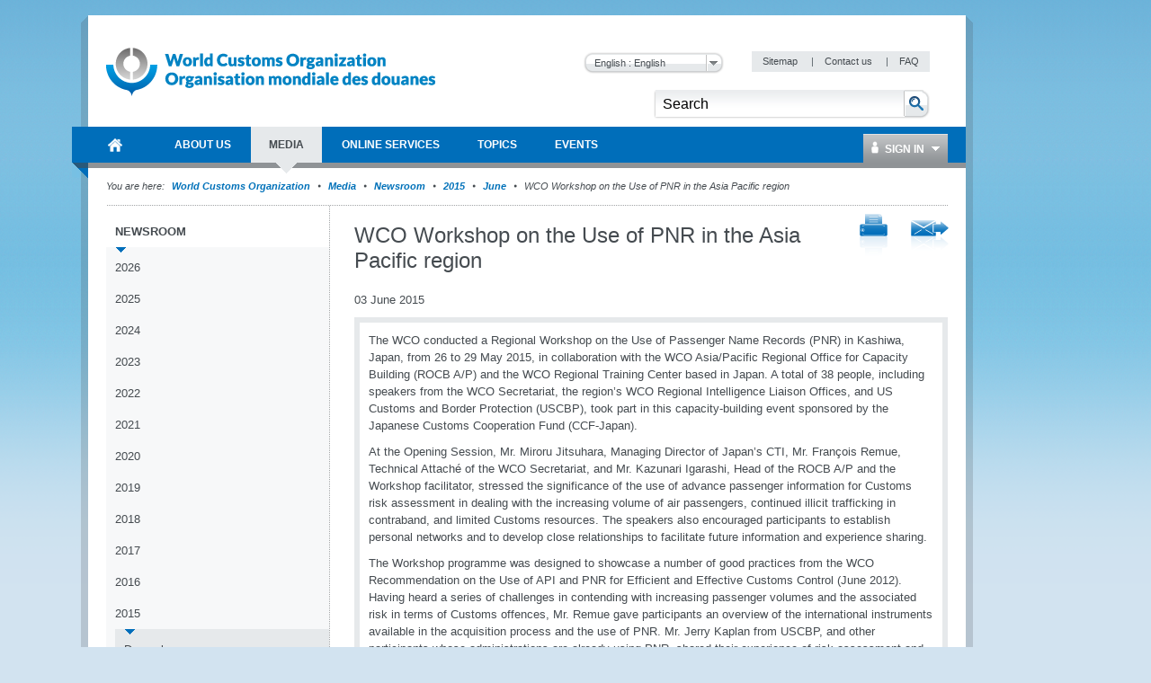

--- FILE ---
content_type: text/html; charset=utf-8
request_url: https://www.wcoomd.org/en/media/newsroom/2015/june/wco-workshop-on-the-use-of-pnr-in-the-asia-pacific-region.aspx
body_size: 54392
content:

<!DOCTYPE html>
<html lang="en" xml:lang="en" xmlns="http://www.w3.org/1999/xhtml">
<head><title>
	
        World Customs Organization
    
</title><meta http-equiv="Content-Type" content="text/html; charset=UTF-8" /><meta name="CODE_LANGUAGE" content="C#" /><meta name="vs_defaultClientScript" content="JavaScript" /><meta name="vs_targetSchema" content="http://schemas.microsoft.com/intellisense/ie5" /><link href="/favicon.ico" rel="shortcut icon" type="image/x-icon" /><link href="/styles/WCO/CSSBundles/styles.min.css" rel="stylesheet" />

    <!--[if IE 7]>
	    <link rel="stylesheet" type="text/css" href="/styles/WCO/wco_ie7.css" />
    <![endif]-->
    <!--[if IE 8]>
	    <link rel="stylesheet" type="text/css" href="/styles/WCO/wco_ie8.css" />
    <![endif]-->
    <script>
  (function(i,s,o,g,r,a,m){i['GoogleAnalyticsObject']=r;i[r]=i[r]||function(){
  (i[r].q=i[r].q||[]).push(arguments)},i[r].l=1*new Date();a=s.createElement(o),
  m=s.getElementsByTagName(o)[0];a.async=1;a.src=g;m.parentNode.insertBefore(a,m)
  })(window,document,'script','//www.google-analytics.com/analytics.js','ga');

  ga('create', 'UA-19373015-1', 'wcoomd.org');
  ga('send', 'pageview');

</script>
</head>
<body id="bodybackground">
    <form method="post" action="/en/media/newsroom/2015/june/wco-workshop-on-the-use-of-pnr-in-the-asia-pacific-region.aspx" onsubmit="javascript:return WebForm_OnSubmit();" id="mainform">
<div class="aspNetHidden">
<input type="hidden" name="__EVENTTARGET" id="__EVENTTARGET" value="" />
<input type="hidden" name="__EVENTARGUMENT" id="__EVENTARGUMENT" value="" />
<input type="hidden" name="__LASTFOCUS" id="__LASTFOCUS" value="" />
<input type="hidden" name="__VIEWSTATEFIELDCOUNT" id="__VIEWSTATEFIELDCOUNT" value="3" />
<input type="hidden" name="__VIEWSTATE" id="__VIEWSTATE" value="/[base64]" />
<input type="hidden" name="__VIEWSTATE1" id="__VIEWSTATE1" value="[base64]/[base64]" />
<input type="hidden" name="__VIEWSTATE2" id="__VIEWSTATE2" value="[base64]" />
</div>

<script type="text/javascript">
//<![CDATA[
var theForm = document.forms['mainform'];
if (!theForm) {
    theForm = document.mainform;
}
function __doPostBack(eventTarget, eventArgument) {
    if (!theForm.onsubmit || (theForm.onsubmit() != false)) {
        theForm.__EVENTTARGET.value = eventTarget;
        theForm.__EVENTARGUMENT.value = eventArgument;
        theForm.submit();
    }
}
//]]>
</script>



<script type="text/javascript">
//<![CDATA[
var siteLanguage = 'en';var wcoDateFormat = 'dd mmmm yy';//]]>
</script>

<script src="/WebResource.axd?d=CzzsaAyNatL-ADV9OJysGmaHTw1-NHD-A2_-YbEEpXdlhJAbsEG3GjW9fEegr8Iy-bvSq-W5x6rKQ1QZ7tdJHE8X_-M1&amp;t=637100518460000000" type="text/javascript"></script>
<script type="text/javascript">
//<![CDATA[
function WebForm_OnSubmit() {
if (typeof(ValidatorOnSubmit) == "function" && ValidatorOnSubmit() == false) return false;
return true;
}
//]]>
</script>

<div class="aspNetHidden">

	<input type="hidden" name="__VIEWSTATEGENERATOR" id="__VIEWSTATEGENERATOR" value="BB51C72E" />
	<input type="hidden" name="__EVENTVALIDATION" id="__EVENTVALIDATION" value="/wEdAAuYFFhhxVSa0E2dEm8u75OirThw7pOfCfCZN13ZwqWkgYDro5vISMVqcn3Kbrdwu3Jlga4IoOqgewb/e1HWU5rQr7DaNEZg4PpUEyqViTR/EZcfMc0R90+o5WhlFxygCzDp1b5x2hQcyl4lgsTvPNmVI2+sK5OBfD19KczhHOb0WvI/666l/BJWxoHHKDHNwsfWqDLDEShW4HZzVWdIvq1CzMy7WY6Iw7H6SH7hJ/IVTmOGnVgedM2zHYcjkbm5N9YH9rkl" />
</div>

        <div id="themebackground" class="bg_wrapper clearfix">
            <div id="page_wrapper">
                <div class="bg_helper">
                </div>
                <div id="mainpage">
                    
<!-- BEGIN - Header -->
<div id="headerWrapper">
    <div id="header">
        <h1 class="aural">Navigation</h1>
        <!-- BEGIN - Logo -->
        
<div id="logo">
    <a href="/en.aspx" id="ctl12_ctl00_HomeLink">
        <img src="/-/media/wco/global/layout/logo/wco_new_logo.png?h=74&amp;la=en&amp;w=366" alt="World Customs Organization" width="366" height="74" />
    </a>
</div>

        <!-- END - Logo -->
        <div id="metanavigation">
            
<div class="languageSelector">
   
    <select name="ctl12$ctl01$Switcher" onchange="javascript:setTimeout(&#39;__doPostBack(\&#39;ctl12$ctl01$Switcher\&#39;,\&#39;\&#39;)&#39;, 0)" id="ctl12_ctl01_Switcher">
	<option selected="selected" value="en">English : English</option>
	<option value="fr">French : fran&#231;ais</option>

</select>
    <input type="submit" name="ctl12$ctl01$SwitcherButton" value="Change" id="ctl12_ctl01_SwitcherButton" />
</div>

            <!-- BEGIN - Servicemenue -->
            
        <div id="servicemenue" class="clearfix">
        <h2 class="aural">Meta Navigation</h2>
        <ul>
    
        <li class="toolbox-entry">
            <a title="Sitemap" href="/en/sitemap.aspx">
                Sitemap
            </a>
            <span class="separator">|</span>
        </li>
    
        <li class="toolbox-entry">
            <a title="Contact us" href="/en/contact_us.aspx">
                Contact us
            </a>
            <span class="separator">|</span>
        </li>
    
        <li class="toolbox-entry">
            <a title="FAQ " href="/en/faq.aspx">
                FAQ 
            </a>
            
        </li>
    
        </ul>
        </div>
    

            <!-- END - Servicemenue -->
        </div>
        <!-- BEGIN - Suche -->
        <div id="ctl12_ctl03_SearchPanel" class="search-panel" onkeypress="javascript:return WebForm_FireDefaultButton(event, &#39;ctl12_ctl03_btnSearch&#39;)">
	
    <div id="search">
        <h2 class="aural">
            <label>
                Search</label>
        </h2>
        <input name="ctl12$ctl03$txtCriteria" type="text" value="Search" id="ctl12_ctl03_txtCriteria" class="keywords" onfocus="doClear(ctl12_ctl03_txtCriteria)" />
        <input type="image" name="ctl12$ctl03$btnSearch" id="ctl12_ctl03_btnSearch" class="btnSearch" src="/images/WCO/bg_search_button.png" alt="The search button" />
    </div>

</div>

        <!-- END - Suche -->
        <!-- BEGIN - Hauptnavigation -->
        <div id="ctl12_menuWrapper">
            <!--MainMenu.xslt--><div class="clearfix" id="mainMenu"><h2 class="aural">Main Navigation</h2><ul class="menuNav"><li class="home_item"><a href="/en.aspx"><span>World Customs Organization</span></a></li><li><a href="/en/about-us.aspx"><span>About Us</span></a><div class="SubMenuNav"><div class="SubMenuNavWrapper"><ul class="SubMenuNavBlock"><li><a href="/en/about-us/what-is-the-wco.aspx">WCO in brief</a><ul><li><a href="/en/about-us/what-is-the-wco/discover-the-wco.aspx">Discover the WCO</a></li><li><a href="/en/about-us/what-is-the-wco/strategic-plan.aspx">Strategic Plan and Goals</a></li><li><a href="/en/about-us/what-is-the-wco/annual-reports.aspx">Annual Reports</a></li><li><a href="/en/about-us/what-is-the-wco/vision-mission-values.aspx">Vision, Mission and Values</a></li><li><a href="/en/about-us/what-is-the-wco/customs-environment.aspx">Customs Environment Scan</a></li><li><a href="/en/about-us/what-is-the-wco/secretary-general.aspx">Secretary General</a></li></ul></li><li><a href="/en/about-us/wco-members.aspx">WCO Members</a><ul><li><a href="/en/about-us/wco-members/membership.aspx">Membership</a></li></ul></li><li><a href="/en/about-us/wco-regional-bodies.aspx">WCO Regional Bodies</a><ul><li><a href="/en/about-us/wco-regional-bodies/rilo.aspx">Regional Intelligence Liaison Offices</a></li><li><a href="/en/about-us/wco-regional-bodies/regional_training_centres.aspx">Regional Training Centres</a></li><li><a href="/en/about-us/wco-regional-bodies/cb_regional_offices.aspx">Regional Offices for Capacity Building</a></li></ul></li><li><a href="/en/about-us/wco-structure.aspx">WCO Structure</a><ul><li><a href="/en/about-us/wco-structure/wco-secretariat.aspx">WCO Secretariat</a></li><li><a href="/en/about-us/wco-structure/wco-working-bodies.aspx">WCO Working Bodies</a></li></ul></li><li><a href="/en/about-us/legal-instruments.aspx">Legal instruments</a><ul><li><a href="/en/about-us/legal-instruments/conventions.aspx">Conventions and Agreements </a></li><li><a href="/en/about-us/legal-instruments/recommendations.aspx">Recommendations</a></li><li><a href="/en/about-us/legal-instruments/declarations.aspx">Declarations</a></li><li><a href="/en/about-us/legal-instruments/policies.aspx">Policies</a></li><li><a href="/en/about-us/legal-instruments/resolutions.aspx">Resolutions</a></li><li><a href="/en/about-us/legal-instruments/wco-standard-terms-and-conditions_council-decision-n331.aspx">WCO standard terms and conditions - Council Decision n° 331</a></li></ul></li></ul></div><div class="SubMenuNavWrapper"><ul class="SubMenuNavBlock"><li><a href="/en/about-us/partners.aspx">WCO Partners</a><ul><li><a href="/en/about-us/partners/international_organizations.aspx">Partner Organizations</a></li><li><a href="/en/about-us/partners/mou-new.aspx">Memoranda of Understanding </a></li><li><a href="/en/about-us/partners/publications.aspx">Publications</a></li></ul></li><li><a href="/en/about-us/international-customs-day.aspx">International Customs Day</a><ul><li><a href="/en/about-us/international-customs-day/icd-2026.aspx">International Customs Day 2026</a></li><li><a href="/en/about-us/international-customs-day/previous-editions.aspx">Previous editions</a></li></ul></li><li><a href="/en/about-us/photo-competition.aspx">Photo Competition</a><ul></ul></li><li><a href="/en/about-us/vacancies.aspx">Vacancies</a></li><li><a href="/en/about-us/calls_for_tenders.aspx">Calls for tenders</a></li></ul></div><div class="SubMenuNavWrapper"><ul class="SubMenuNavBlock"><li><a href="/en/about-us/market-consultation.aspx">Market Consultation</a></li><li><a href="/en/about-us/public-information-on-wco-procurement-activity.aspx">Public information on WCO procurement activity</a></li></ul></div></div></li><li><a href="/en/media.aspx"><span>Media</span></a><div class="SubMenuNav"><div class="SubMenuNavWrapper"><ul class="SubMenuNavBlock"><li><a href="/en/media/newsroom.aspx">Newsroom</a><ul><li><a href="/en/media/newsroom/2026.aspx">2026</a></li><li><a href="/en/media/newsroom/2025.aspx">2025</a></li><li><a href="/en/media/newsroom/2024.aspx">2024</a></li><li><a href="/en/media/newsroom/2023.aspx">2023</a></li><li><a href="/en/media/newsroom/2022.aspx">2022</a></li><li><a href="/en/media/newsroom/2021.aspx">2021</a></li><li><a href="/en/media/newsroom/2020.aspx">2020</a></li><li><a href="/en/media/newsroom/2019.aspx">2019</a></li><li><a href="/en/media/newsroom/2018.aspx">2018</a></li><li><a href="/en/media/newsroom/2017.aspx">2017</a></li><li><a href="/en/media/newsroom/2016.aspx">2016</a></li><li><a href="/en/media/newsroom/2015.aspx">2015</a></li><li><a href="/en/media/newsroom/2014.aspx">2014</a></li><li><a href="/en/media/newsroom/2013.aspx">2013</a></li><li><a href="/en/media/newsroom/2012.aspx">2012</a></li><li><a href="/en/media/newsroom/2011.aspx">2011</a></li><li><a href="/en/media/newsroom/2010.aspx">2010</a></li><li><a href="/en/media/newsroom/2009.aspx">2009</a></li></ul></li><li><a href="/en/media/wco-news-magazine.aspx">WCO News Magazine</a><ul><li><a href="/en/media/wco-news-magazine/previous.aspx">All editions</a></li><li><a href="/en/media/wco-news-magazine/subscriptions.aspx">Subscriptions</a></li><li><a href="/en/media/wco-news-magazine/advertisements.aspx">Advertisements</a></li></ul></li><li><a href="/en/media/information-contact.aspx">Information for journalists, businesses, individuals and travellers</a></li></ul></div></div></li><li><a href="/en/online-services.aspx"><span>Online Services</span></a><div class="SubMenuNav"><div class="SubMenuFooterWrapper SubMenuNavWrapper"><ul class="SubMenuFooterBlock SubMenuNavBlock"><li><a target="_blank" href="https://ace.wcoomd.org">ACE Experts Portal</a><p>The Portal is a web-based platform that facilitates the WCO management &amp; mobilization of experts from a global perspective, putting at its centre the actual expert, who can use the new platform to manage their own expert profile.</p></li><li><a target="_blank" href="https://bacuda.wcoomd.org/">BACUDA</a><p>The BACUDA project aims at raising awareness and at building capacity in Data Analytics among WCO Members.</p></li><li><a target="_blank" href="https://www.wcoomdpublications.org/en">Bookshop</a><p>Order WCO’s publications and subscriptions to our services</p></li><li><a target="_blank" href="https://newcen.wcoomd.org/ncen/">CEN</a><p>The Customs Enforcement Network</p></li><li><a target="_blank" href="http://datamodel.wcoomd.org/">Data Model App</a><p>Help users in navigating through the WCO DM classes, data elements, and information models in interactive mode</p></li></ul></div><div class="SubMenuFooterWrapper SubMenuNavWrapper"><ul class="SubMenuFooterBlock SubMenuNavBlock"><li><a target="_blank" href="https://www.wcoomd.org/en/online-services/elearning.aspx">e-learning</a><p>The WCO e-learning offer to upskill Customs professionals as well as private sector and academia.</p></li><li><a target="_blank" href="https://pmm.wcoomd.org/">Performance Measurement Mechanism</a><p></p></li><li><a target="_blank" href="https://scp.wcoomd.org/">Smart Customs Community Portal</a><p>A hub for WCO Members to explore, discuss, and foster the adoption of disruptive technologies in Customs.</p></li><li><a target="_blank" href="https://rmc.wcoomd.org/">WCO Risk Management Compendium</a><p></p></li><li><a target="_blank" href="https://www.wcotradetools.org/en">WCO Trade Tools</a><p>International Standards for Customs in one place: HS, Origin and Valuation</p></li></ul></div><div class="SubMenuFooterWrapper SubMenuNavWrapper"><ul class="SubMenuFooterBlock SubMenuNavBlock"></ul></div></div></li><li><a href="/en/topics.aspx"><span>Topics</span></a><div class="SubMenuNav"><div class="SubMenuNavWrapper"><ul class="SubMenuNavBlock"><li><a href="/en/topics/index.aspx">Index of topics, instruments and tools</a></li><li><a href="/en/topics/communication.aspx">Communication</a></li><li><a href="/en/topics/nomenclature.aspx">Nomenclature and Classification of Goods</a><ul><li><a href="/en/topics/nomenclature/overview.aspx">Overview</a></li><li><a href="/en/topics/nomenclature/news.aspx">News</a></li><li><a href="/en/topics/nomenclature/activities-and-programmes.aspx">Activities and Programmes</a></li><li><a href="/en/topics/nomenclature/instrument-and-tools.aspx">Instruments and Tools</a></li><li><a href="/en/topics/nomenclature/resources.aspx">Resources</a></li></ul></li><li><a href="/en/topics/valuation.aspx">Valuation</a><ul><li><a href="/en/topics/valuation/overview.aspx">Overview</a></li><li><a href="/en/topics/valuation/news.aspx">News</a></li><li><a href="/en/topics/valuation/activities-and-programmes.aspx">Activities and Programmes</a></li><li><a href="/en/topics/valuation/instruments-and-tools.aspx">Instruments and Tools </a></li><li><a href="/en/topics/valuation/resources.aspx">Resources </a></li><li><a href="/en/topics/valuation/partners.aspx">Partners</a></li></ul></li><li><a href="/en/topics/origin.aspx">Origin</a><ul><li><a href="/en/topics/origin/overview.aspx">Overview</a></li><li><a href="/en/topics/origin/news.aspx">News</a></li><li><a href="/en/topics/origin/activities-and-programmes.aspx">Activities and Programmes</a></li><li><a href="/en/topics/origin/instrument-and-tools.aspx">Instruments and Tools</a></li><li><a href="/en/topics/origin/resources.aspx">Resources</a></li><li><a href="/en/topics/origin/partners.aspx">Partners</a></li></ul></li></ul></div><div class="SubMenuNavWrapper"><ul class="SubMenuNavBlock"><li><a href="/en/topics/enforcement-and-compliance.aspx">Enforcement and Compliance</a><ul><li><a href="/en/topics/enforcement-and-compliance/overview.aspx">Overview</a></li><li><a href="/en/topics/enforcement-and-compliance/news.aspx">News</a></li><li><a href="/en/topics/enforcement-and-compliance/activities-and-programmes.aspx">Activities and Programmes</a></li><li><a href="/en/topics/enforcement-and-compliance/instruments-and-tools.aspx">Instruments and Tools</a></li><li><a href="/en/topics/enforcement-and-compliance/resources.aspx">Resources</a></li><li><a href="/en/topics/enforcement-and-compliance/partners.aspx">Partners</a></li></ul></li><li><a href="/en/topics/facilitation.aspx">Procedures and Facilitation</a><ul><li><a href="/en/topics/facilitation/overview.aspx">Overview</a></li><li><a href="/en/topics/facilitation/news.aspx">News</a></li><li><a href="/en/topics/facilitation/activities-and-programmes.aspx">Activities and Programmes</a></li><li><a href="/en/topics/facilitation/instrument-and-tools.aspx">Instruments and Tools</a></li><li><a href="/en/topics/facilitation/resources.aspx">Resources</a></li><li><a href="/en/topics/facilitation/partners.aspx">Partners</a></li></ul></li><li><a href="/en/topics/capacity-building.aspx">Capacity Building</a><ul><li><a href="/en/topics/capacity-building/overview.aspx">Overview</a></li><li><a href="/en/topics/capacity-building/news.aspx">News</a></li><li><a href="/en/topics/capacity-building/activities-and-programmes.aspx">Activities and Programmes</a></li><li><a href="/en/topics/capacity-building/instrument-and-tools.aspx">Instruments and Tools</a></li><li><a href="/en/topics/capacity-building/resources.aspx">Resources</a></li></ul></li><li><a href="/en/topics/integrity.aspx">Integrity</a><ul><li><a href="/en/topics/integrity/overview.aspx">Overview</a></li><li><a href="/en/topics/integrity/news.aspx">News</a></li><li><a href="/en/topics/integrity/programme.aspx">Activities and Programmes</a></li><li><a href="/en/topics/integrity/instrument-and-tools.aspx">Instruments and Tools</a></li></ul></li><li><a href="/en/topics/research.aspx">Research</a><ul><li><a href="/en/topics/research/overview.aspx">Overview</a></li><li><a href="/en/topics/research/research_series.aspx">Research Paper Series</a></li><li><a href="/en/topics/research/data-analytics.aspx">Data Analytics</a></li></ul></li></ul></div><div class="SubMenuNavWrapper"><ul class="SubMenuNavBlock"><li><a href="/en/topics/customs-and-environmental-policies.aspx">Customs and Environmental Policies</a><ul><li><a href="/en/topics/customs-and-environmental-policies/news.aspx">News</a></li><li><a href="/en/topics/customs-and-environmental-policies/events.aspx">Events</a></li><li><a href="/en/topics/customs-and-environmental-policies/programmes-and-projects.aspx">Programmes and Projects</a></li><li><a href="/en/topics/customs-and-environmental-policies/research-paper.aspx">Research paper</a></li><li><a href="/en/topics/customs-and-environmental-policies/resources.aspx">Resources</a></li><li><a href="/en/topics/customs-and-environmental-policies/elearning-courses.aspx">E-learning courses</a></li></ul></li><li><a href="/en/topics/key-issues.aspx">Key Issues</a><ul><li><a href="/en/topics/key-issues/revenue-package.aspx">Revenue Package</a></li><li><a href="/en/topics/key-issues/ecp-latest-proposal.aspx">Economic Competitiveness Package</a></li><li><a href="/en/topics/key-issues/cep.aspx">Compliance &amp; Enforcement Package</a></li><li><a href="/en/topics/key-issues/odp.aspx">Organizational Development Package</a></li><li><a href="/en/topics/key-issues/customs-in-support-of-sdgs.aspx">Customs in support of Sustainable Development</a></li><li><a href="/en/topics/key-issues/private-sector-consultative-group.aspx">Private Sector Consultative Group</a></li><li><a href="/en/topics/key-issues/customs-laboratories.aspx">Customs Laboratories</a></li></ul></li><li><a href="/en/topics/wco-implementing-the-wto-atf.aspx">WCO implementing the WTO TFA</a><ul><li><a href="/en/topics/wco-implementing-the-wto-atf/message-from-sg.aspx">Message from Secretary General</a></li><li><a href="/en/topics/wco-implementing-the-wto-atf/wto-agreement-on-trade-facilitation.aspx">WTO Trade Facilitation Agreement </a></li><li><a href="/en/topics/wco-implementing-the-wto-atf/atf.aspx">Implementation Guidance for Section I</a></li><li><a href="/en/topics/wco-implementing-the-wto-atf/mercator-programme.aspx">Mercator Programme</a></li><li><a href="/en/topics/wco-implementing-the-wto-atf/wto-and-other-international-organizations.aspx">WTO and other international organizations</a></li><li><a href="/en/topics/wco-implementing-the-wto-atf/history.aspx">History</a></li></ul></li></ul></div></div></li><li><a href="/en/events.aspx"><span>Events</span></a><div class="SubMenuNav"><div class="SubMenuNavWrapper"><ul class="SubMenuNavBlock"><li><a href="/en/events/upcoming-events.aspx">Upcoming events</a><ul><li><a href="/en/events/upcoming-events/technology-conference-2026.aspx">2026 WCO Technology Conference</a></li><li><a href="/en/events/upcoming-events/global-forum-on-origin-self-certification.aspx">WCO Global Forum on Origin Self-Certification</a></li></ul></li><li><a href="/en/events/event-history.aspx">Event history</a><ul><li><a href="/en/events/event-history/2025.aspx">2025</a></li><li><a href="/en/events/event-history/2024.aspx">2024</a></li><li><a href="/en/events/event-history/2023.aspx">2023</a></li><li><a href="/en/events/event-history/2022.aspx">2022</a></li><li><a href="/en/events/event-history/2021.aspx">2021</a></li><li><a href="/en/events/event-history/2020.aspx">2020</a></li><li><a href="/en/events/event-history/2019.aspx">2019</a></li><li><a href="/en/events/event-history/2018.aspx">2018</a></li><li><a href="/en/events/event-history/2017.aspx">2017</a></li><li><a href="/en/events/event-history/2016.aspx">2016</a></li><li><a href="/en/events/event-history/2015.aspx">2015</a></li><li><a href="/en/events/event-history/2014.aspx">2014</a></li><li><a href="/en/events/event-history/2013.aspx">2013</a></li><li><a href="/en/events/event-history/2012.aspx">2012</a></li><li><a href="/en/events/event-history/2011.aspx">2011</a></li></ul></li><li><a href="/en/events/map-and-accommodation.aspx">WCO Area Map and Accommodation</a></li></ul></div></div></li></ul></div>
            <div id="ctl12_ctl04_loginBox" class="loginBox">
    <a class="icon_user" href="/Login.aspx"><span class="icon_dropDown">
        Sign In
    </span></a>
    <div class="loginBoxWrapper clearfix">
        

<div class="clearThis row container loginPage" id="LoginFancyBox" >
 <div class="failtext"> <span id="ctl12_ctl04_ctl00_FailureText"></span> </div>   
 
  <div id="ctl12_ctl04_ctl00_LoginPanel" class="loginPanel" onkeypress="javascript:return WebForm_FireDefaultButton(event, &#39;ctl12_ctl04_ctl00_LoginControl_Login&#39;)">
	
   
    <table id="ctl12_ctl04_ctl00_LoginControl" cellspacing="0" cellpadding="0" style="width:100%;border-collapse:collapse;">
		<tr>
			<td>
            <ul class="form">
                <li>
                    <label for="ctl12_ctl04_ctl00_LoginControl_UserName" id="ctl12_ctl04_ctl00_LoginControl_label">User Name</label>
                    <input name="ctl12$ctl04$ctl00$LoginControl$UserName" type="text" id="ctl12_ctl04_ctl00_LoginControl_UserName" />
                    <span id="ctl12_ctl04_ctl00_LoginControl_UserNameRequired" class="requiredFieldValidator" style="visibility:hidden;">*</span>
                </li>
                <li>
                    <label for="ctl12_ctl04_ctl00_LoginControl_Password" id="ctl12_ctl04_ctl00_LoginControl_label1">Password</label>            
                    <input name="ctl12$ctl04$ctl00$LoginControl$Password" type="password" id="ctl12_ctl04_ctl00_LoginControl_Password" />
                    <span id="ctl12_ctl04_ctl00_LoginControl_PasswordRequired" class="requiredFieldValidator" style="visibility:hidden;">*</span>
                </li>
               
                </ul>                           
             <ul class="form">
                <li class="noLabel">                
                    <input id="ctl12_ctl04_ctl00_LoginControl_RememberMe" type="checkbox" name="ctl12$ctl04$ctl00$LoginControl$RememberMe" /><label for="ctl12_ctl04_ctl00_LoginControl_RememberMe">Remember me next time</label>
                </li>
                 <li>
                    <span class="button">
                        <input type="submit" name="ctl12$ctl04$ctl00$LoginControl$Login" value="Log In" id="ctl12_ctl04_ctl00_LoginControl_Login" />
                    </span>
                </li>
            </ul>            
           <div class="failtext"> <span id="ctl12_ctl04_ctl00_LoginControl_FailureText"></span> </div>                          
        </td>
		</tr>
	</table>
    
</div>
    <div class="inlineList">

        <a href='/-/media/wco/public/global/pdf/about-us/access-forms/access-request-form-for-members-site_new.pdf' target="_blank">
            Request registration</a><br />
        <a href='/en/change-password.aspx'>
            Change Password</a><br />
             <a href='/en/reset-password.aspx'>Reset Password</a><br />
              <a href='/en/contact-us.aspx'> Contact Us </a><br />
    </div>
</div>

    </div>
</div>


        </div>
        <!-- END - Hauptnavigation -->
        <!-- BEGIN - KeyVisual -->
        
        <!-- END - KeyVisual -->
        <!-- BEGIN - Breadcrumbs -->
        
        <!-- END - Breadcrumbs -->
    </div>
</div>
<!-- END - Header -->


                    

                    
        <div class='navBreadcrumbs'><h2 class='aural'>Current Location</h2><p><span>You are here:</span>
    
       <a id="ctl14_rptBreadCrumb_hlBreadCrumbLink_0" href="/en.aspx">World Customs Organization </a>
        
    
        <span class='separator'>&nbsp;</span>
    
       <a id="ctl14_rptBreadCrumb_hlBreadCrumbLink_1" href="/en/media.aspx">Media</a>
        
    
        <span class='separator'>&nbsp;</span>
    
       <a id="ctl14_rptBreadCrumb_hlBreadCrumbLink_2" href="/en/media/newsroom.aspx">Newsroom</a>
        
    
        <span class='separator'>&nbsp;</span>
    
       <a id="ctl14_rptBreadCrumb_hlBreadCrumbLink_3" href="/en/media/newsroom/2015.aspx">2015</a>
        
    
        <span class='separator'>&nbsp;</span>
    
       <a id="ctl14_rptBreadCrumb_hlBreadCrumbLink_4" href="/en/media/newsroom/2015/june.aspx">June</a>
        
    
        <span class='separator'>&nbsp;</span>
    
       
        WCO Workshop on the Use of PNR in the Asia Pacific region
    
        </p></div>
    
                    <div id="mainWrapper" class="mainWrapper">
                        
                        <div id="main" class="clearfix columns-L-and-C">
                            <div id="leftCol">
                                <!--SideMenu.xslt--><div class="module fullWidth"><div class="container noBorder subMenuContainer"><div id="subMenu" class="clearfix"><h2 class="aural">Sidebar Menu</h2><ul class="menuNav"><li><a href="/en/media/newsroom.aspx">Newsroom</a><ul class="menuNav"><li><a href="/en/media/newsroom/2026.aspx">2026</a></li><li><a href="/en/media/newsroom/2025.aspx">2025</a></li><li><a href="/en/media/newsroom/2024.aspx">2024</a></li><li><a href="/en/media/newsroom/2023.aspx">2023</a></li><li><a href="/en/media/newsroom/2022.aspx">2022</a></li><li><a href="/en/media/newsroom/2021.aspx">2021</a></li><li><a href="/en/media/newsroom/2020.aspx">2020</a></li><li><a href="/en/media/newsroom/2019.aspx">2019</a></li><li><a href="/en/media/newsroom/2018.aspx">2018</a></li><li><a href="/en/media/newsroom/2017.aspx">2017</a></li><li><a href="/en/media/newsroom/2016.aspx">2016</a></li><li><a href="/en/media/newsroom/2015.aspx">2015</a><ul class="menuNav"><li><a href="/en/media/newsroom/2015/december.aspx">December</a></li><li><a href="/en/media/newsroom/2015/november.aspx">November</a></li><li><a href="/en/media/newsroom/2015/october.aspx">October</a></li><li><a href="/en/media/newsroom/2015/september.aspx">September</a></li><li><a href="/en/media/newsroom/2015/august.aspx">August</a></li><li><a href="/en/media/newsroom/2015/july.aspx">July</a></li><li><a href="/en/media/newsroom/2015/june.aspx">June</a></li><li><a href="/en/media/newsroom/2015/may.aspx">May</a></li><li><a href="/en/media/newsroom/2015/april.aspx">April</a></li><li><a href="/en/media/newsroom/2015/march.aspx">March</a></li><li><a href="/en/media/newsroom/2015/february.aspx">February</a></li><li><a href="/en/media/newsroom/2015/january.aspx">January</a></li></ul></li><li><a href="/en/media/newsroom/2014.aspx">2014</a></li><li><a href="/en/media/newsroom/2013.aspx">2013</a></li><li><a href="/en/media/newsroom/2012.aspx">2012</a></li><li><a href="/en/media/newsroom/2011.aspx">2011</a></li><li><a href="/en/media/newsroom/2010.aspx">2010</a></li><li><a href="/en/media/newsroom/2009.aspx">2009</a></li></ul></li><li><a href="/en/media/wco-news-magazine.aspx">WCO News Magazine</a></li><li><a href="/en/media/information-contact.aspx">Information for journalists, businesses, individuals and travellers</a></li></ul></div></div></div>
                            </div>
                            <div id="contentCol">
                                <div class="contentHeader">
                                    

<div class="module fullWidth">
    
</div>

                                </div>
                                <!--ContentPageNavigation.xslt--><ul class="flr inlineList"><li><a class="icon_print" title="Print Link" href="/en/media/newsroom/2015/june/wco-workshop-on-the-use-of-pnr-in-the-asia-pacific-region.aspx?p=1" target="_blank"></a></li><li><a class="icon_staf" title="Send To A Friend" href="/en/media/newsroom/2015/june/wco-workshop-on-the-use-of-pnr-in-the-asia-pacific-region.aspx?stf=1"></a></li></ul>

<div class="header-group">
    <h1>
        WCO Workshop on the Use of PNR in the Asia Pacific region
    </h1>
    
</div>

<div class="date-of-release">
    03 June 2015
</div>
<div class="module fullWidth">
    <div id="columncontent_3_divMainText" class="container ArticleItem solidHeadline bulletList">
        <p>The WCO conducted a Regional Workshop on the Use of Passenger Name Records (PNR) in Kashiwa, Japan, from 26 to 29 May 2015, in collaboration with the WCO Asia/Pacific Regional Office for Capacity Building (ROCB A/P) and the WCO Regional Training Center based in Japan. A total of 38 people, including speakers from the WCO Secretariat, the region&rsquo;s WCO Regional Intelligence Liaison Offices, and US Customs and Border Protection (USCBP), took part in this capacity-building event sponsored by the Japanese Customs Cooperation Fund (CCF-Japan). </p>
<p>At the Opening Session, Mr. Miroru Jitsuhara, Managing Director of Japan&rsquo;s CTI, Mr. Fran&ccedil;ois Remue, Technical Attach&eacute; of the WCO Secretariat, and Mr. Kazunari Igarashi, Head of the ROCB A/P and the Workshop facilitator, stressed the significance of the use of advance passenger information for Customs risk assessment in dealing with the increasing volume of air passengers, continued illicit trafficking in contraband, and limited Customs resources. The speakers also encouraged participants to establish personal networks and to develop close relationships to facilitate future information and experience sharing. </p>
<p>The Workshop programme was designed to showcase a number of good practices from the WCO Recommendation on the Use of API and PNR for Efficient and Effective Customs Control (June 2012). Having heard a series of challenges in contending with increasing passenger volumes and the associated risk in terms of Customs offences, Mr. Remue gave participants an overview of the international instruments available in the acquisition process and the use of PNR. Mr. Jerry Kaplan from USCBP, and other participants whose administrations are already using PNR, shared their experience of risk assessment and targeting. Practical examples of coordination with other border agencies were also discussed. </p>
<p>The Workshop included a one-day field visit to the Haneda Airport Branch of Tokyo Customs. With the generous support of the Haneda Airport Branch, participants observed passenger selection and control practices, as well as a demonstration of equipment to analyse suspicious subjects detected through Customs inspection at the airport. </p>
<p>The Workshop was successful thanks to the active participation of the attendees. However, it should be stressed that the success of such an event also rests on the commitment and follow-through by participants to effectively implement the internationally recognized good practices related to passenger control which were discussed during the event. These include the use of API and PNR data to strengthen frontline officials&rsquo; capacity to effectively control passengers and their belongings, as emphasized repeatedly throughout the Workshop. </p>
<p><strong>More information</strong> <br />
Contact the WCO Asia/Pacific Regional Office for Capacity Building at <a href="mailto:rocb@rocbap.org">rocb@rocbap.org</a></p>
    </div>
</div>

<div id="columncontent_6_pnlImageGallery" class="module fullWidth">
	
    <div class="container ">
        <h2 class="iconHeadline iconBooks">
            <span>
                Photos
            </span>
        </h2>
        <div id="slider" class="flexslider">
            <ul class="slides">
                
                        <li>
                            <img src="/-/media/wco/public/images/media/press-releases/june-2015/wco-workshop-on-pnr-(1).JPG?w=620&h=400" alt="Workshop on PNR" title="Workshop on PNR" />
                            <h3>Workshop on PNR</h3>
                            <a id="columncontent_6_rptImageList_hlDownloadImage_0" class="slide-download-link" href="../../../../../DownloadHandler.ashx?Id={09B2BB4B-51E3-4398-86EB-DE9BF9965846}">Download full size image</a>
                        </li>
                    
                        <li>
                            <img src="/-/media/wco/public/images/media/press-releases/june-2015/wco-workshop-on-pnr-(2).JPG?w=620&h=400" alt="Workshop on PNR" title="Workshop on PNR" />
                            <h3>Workshop on PNR</h3>
                            <a id="columncontent_6_rptImageList_hlDownloadImage_1" class="slide-download-link" href="../../../../../DownloadHandler.ashx?Id={52EAD83A-AFF6-4A7A-8D1C-9A99C7525054}">Download full size image</a>
                        </li>
                    
                        <li>
                            <img src="/-/media/wco/public/images/media/press-releases/june-2015/wco-workshop-on-pnr-(3).JPG?w=620&h=400" alt="Workshop on PNR" title="Workshop on PNR" />
                            <h3>Workshop on PNR</h3>
                            <a id="columncontent_6_rptImageList_hlDownloadImage_2" class="slide-download-link" href="../../../../../DownloadHandler.ashx?Id={75295671-6947-4242-9D18-F37DCCAD6E52}">Download full size image</a>
                        </li>
                    
                        <li>
                            <img src="/-/media/wco/public/images/media/press-releases/june-2015/wco-workshop-on-pnr-(4).JPG?w=620&h=400" alt="Workshop on PNR" title="Workshop on PNR" />
                            <h3>Workshop on PNR</h3>
                            <a id="columncontent_6_rptImageList_hlDownloadImage_3" class="slide-download-link" href="../../../../../DownloadHandler.ashx?Id={7CE45904-B426-4B71-B50F-72A08046BD61}">Download full size image</a>
                        </li>
                    
                        <li>
                            <img src="/-/media/wco/public/images/media/press-releases/june-2015/wco-workshop-on-pnr-(5).JPG?w=620&h=400" alt="Workshop on PNR" title="Workshop on PNR" />
                            <h3>Workshop on PNR</h3>
                            <a id="columncontent_6_rptImageList_hlDownloadImage_4" class="slide-download-link" href="../../../../../DownloadHandler.ashx?Id={86B173D9-7C27-447D-B673-3678E0FCA9B6}">Download full size image</a>
                        </li>
                    
            </ul>
        </div>
        <div id="carousel" class="flexslider image-gallery-slider">
            <ul class="slides">
                
                        <li>
                            <img src="/-/media/wco/public/images/media/press-releases/june-2015/wco-workshop-on-pnr-(1).JPG?w=144&h=108" alt="Workshop on PNR" title="Workshop on PNR" />
                        </li>
                    
                        <li>
                            <img src="/-/media/wco/public/images/media/press-releases/june-2015/wco-workshop-on-pnr-(2).JPG?w=144&h=108" alt="Workshop on PNR" title="Workshop on PNR" />
                        </li>
                    
                        <li>
                            <img src="/-/media/wco/public/images/media/press-releases/june-2015/wco-workshop-on-pnr-(3).JPG?w=144&h=108" alt="Workshop on PNR" title="Workshop on PNR" />
                        </li>
                    
                        <li>
                            <img src="/-/media/wco/public/images/media/press-releases/june-2015/wco-workshop-on-pnr-(4).JPG?w=144&h=108" alt="Workshop on PNR" title="Workshop on PNR" />
                        </li>
                    
                        <li>
                            <img src="/-/media/wco/public/images/media/press-releases/june-2015/wco-workshop-on-pnr-(5).JPG?w=144&h=108" alt="Workshop on PNR" title="Workshop on PNR" />
                        </li>
                    
            </ul>
        </div>
    </div>

</div>




                                
                            </div>
                        </div>
                    </div>
                    <div id="footerWrapper">
                        <div id="footer">
                            
        <div class='navBreadcrumbs'><h2 class='aural'>Current Location</h2><p><span>You are here:</span>
    
       <a id="ctl14_rptBreadCrumb_hlBreadCrumbLink_0" href="/en.aspx">World Customs Organization </a>
        
    
        <span class='separator'>&nbsp;</span>
    
       <a id="ctl14_rptBreadCrumb_hlBreadCrumbLink_1" href="/en/media.aspx">Media</a>
        
    
        <span class='separator'>&nbsp;</span>
    
       <a id="ctl14_rptBreadCrumb_hlBreadCrumbLink_2" href="/en/media/newsroom.aspx">Newsroom</a>
        
    
        <span class='separator'>&nbsp;</span>
    
       <a id="ctl14_rptBreadCrumb_hlBreadCrumbLink_3" href="/en/media/newsroom/2015.aspx">2015</a>
        
    
        <span class='separator'>&nbsp;</span>
    
       <a id="ctl14_rptBreadCrumb_hlBreadCrumbLink_4" href="/en/media/newsroom/2015/june.aspx">June</a>
        
    
        <span class='separator'>&nbsp;</span>
    
       
        WCO Workshop on the Use of PNR in the Asia Pacific region
    
        </p></div>
    
                            <div id="msgid">
                            </div>
                            <div class="footerServiceWrapper">
                                <div id="footerService">
                                    

<div class="container">
    <h1 class="aural">
        WCO websites
    </h1>
    <h2 class="iconHeadline iconWCO">
        <span>
            WCO websites
        </span>
    </h2>
    
            <ul class="clearfix">
        
            <li class="toolbox-entry">
                <a id="ctl16_FooterLinksRepeater_hlFooter1_0" title="International Standards for Customs in one place: HS, Origin &amp; Valuation" href="https://www.wcotradetools.org/en" target="_blank">WCO Trade Tools</a>

                <p>International Standards for Customs in one place: HS, Origin & Valuation</p>
                <span class="ext-link">
                    <a id="ctl16_FooterLinksRepeater_hlFooter2_0" title="International Standards for Customs in one place: HS, Origin &amp; Valuation" class="external_link" href="https://www.wcotradetools.org/en" target="_blank"></a>
                </span>
            </li>
        
            <li class="toolbox-entry">
                <a id="ctl16_FooterLinksRepeater_hlFooter1_1" title="Order WCO publications online" href="https://www.wcoomdpublications.org/en" target="_blank">Bookshop</a>

                <p>Order WCO publications online</p>
                <span class="ext-link">
                    <a id="ctl16_FooterLinksRepeater_hlFooter2_1" title="Order WCO publications online" class="external_link" href="https://www.wcoomdpublications.org/en" target="_blank"></a>
                </span>
            </li>
        
            <li class="toolbox-entry">
                <a id="ctl16_FooterLinksRepeater_hlFooter1_2" title="The Customs Enforcement Network" href="https://newcen.wcoomd.org/ncen/" target="_blank">CEN</a>

                <p>The Customs Enforcement Network</p>
                <span class="ext-link">
                    <a id="ctl16_FooterLinksRepeater_hlFooter2_2" title="The Customs Enforcement Network" class="external_link" href="https://newcen.wcoomd.org/ncen/" target="_blank"></a>
                </span>
            </li>
        
            <li class="toolbox-entry last">
                <a id="ctl16_FooterLinksRepeater_hlFooter1_3" title="The WCO provides cutting-edge e-learning platforms designed to empower Customs professionals around the world with comprehensive knowledge and skills in Customs matters." href="https://www.wcoomd.org/en/online-services/elearning.aspx" target="_blank">eLearning</a>

                <p>The WCO provides cutting-edge e-learning platforms designed to empower Customs professionals around the world with comprehensive knowledge and skills in Customs matters.</p>
                <span class="ext-link">
                    <a id="ctl16_FooterLinksRepeater_hlFooter2_3" title="The WCO provides cutting-edge e-learning platforms designed to empower Customs professionals around the world with comprehensive knowledge and skills in Customs matters." class="external_link" href="https://www.wcoomd.org/en/online-services/elearning.aspx" target="_blank"></a>
                </span>
            </li>
        
            </ul>
        

</div>



                                </div>
                            </div>
                            <div class="footerGeneralWrapper">
                                
<div id="footerGeneral">
    <h1 class="aural">site notice</h1>
    <span class="copyright">
        Copyright World Customs Organization
    </span>
</div>

                            </div>
                        </div>
                    </div>
                </div>
            </div>
        </div>
        <script src="/scripts/WCO/JSBundles/jqueryLib.min.js" type="text/javascript"></script>
        <script src="/scripts/WCO/JSBundles/additionalScripts.min.js" type="text/javascript"></script>

        <a id="LoginDialog" href="#LoginFancyBox" style="display: none;">Login</a>
        <script type="text/javascript">
            jQuery(document).ready(function () {
                /* Login Dialog -  presented when querystring has been appended to URL  */
                if (location.search.indexOf('returnUrl') > 0) {
                    var myDialog = $("#LoginDialog").fancybox({
                        'scrolling': 'no',
                        'showCloseButton': false,
                        'titleShow': false,
                        'onComplete': function () {
                        }
                    });
                    $("#LoginDialog").trigger('click');
                }
            });
        </script>

    
<script type="text/javascript">
//<![CDATA[
var Page_Validators =  new Array(document.getElementById("ctl12_ctl04_ctl00_LoginControl_UserNameRequired"), document.getElementById("ctl12_ctl04_ctl00_LoginControl_PasswordRequired"));
//]]>
</script>

<script type="text/javascript">
//<![CDATA[
var ctl12_ctl04_ctl00_LoginControl_UserNameRequired = document.all ? document.all["ctl12_ctl04_ctl00_LoginControl_UserNameRequired"] : document.getElementById("ctl12_ctl04_ctl00_LoginControl_UserNameRequired");
ctl12_ctl04_ctl00_LoginControl_UserNameRequired.controltovalidate = "ctl12_ctl04_ctl00_LoginControl_UserName";
ctl12_ctl04_ctl00_LoginControl_UserNameRequired.errormessage = "User name is required.";
ctl12_ctl04_ctl00_LoginControl_UserNameRequired.validationGroup = "Login";
ctl12_ctl04_ctl00_LoginControl_UserNameRequired.evaluationfunction = "RequiredFieldValidatorEvaluateIsValid";
ctl12_ctl04_ctl00_LoginControl_UserNameRequired.initialvalue = "";
var ctl12_ctl04_ctl00_LoginControl_PasswordRequired = document.all ? document.all["ctl12_ctl04_ctl00_LoginControl_PasswordRequired"] : document.getElementById("ctl12_ctl04_ctl00_LoginControl_PasswordRequired");
ctl12_ctl04_ctl00_LoginControl_PasswordRequired.controltovalidate = "ctl12_ctl04_ctl00_LoginControl_Password";
ctl12_ctl04_ctl00_LoginControl_PasswordRequired.errormessage = "Password is required.";
ctl12_ctl04_ctl00_LoginControl_PasswordRequired.validationGroup = "Login";
ctl12_ctl04_ctl00_LoginControl_PasswordRequired.evaluationfunction = "RequiredFieldValidatorEvaluateIsValid";
ctl12_ctl04_ctl00_LoginControl_PasswordRequired.initialvalue = "";
//]]>
</script>

<script src="/WebResource.axd?d=uwglsQd62Be3Q03McNddoIBOyZpaxnfZtRowqGtGb3yYs1qPcGsef-xCDbQmexKOuDMKveeGwcW2DCrGBua2vO4D6IQ1&amp;t=637100518460000000" type="text/javascript"></script>


<script type="text/javascript">
//<![CDATA[

var Page_ValidationActive = false;
if (typeof(ValidatorOnLoad) == "function") {
    ValidatorOnLoad();
}

function ValidatorOnSubmit() {
    if (Page_ValidationActive) {
        return ValidatorCommonOnSubmit();
    }
    else {
        return true;
    }
}
        //]]>
</script>
</form>
</body>
</html>
